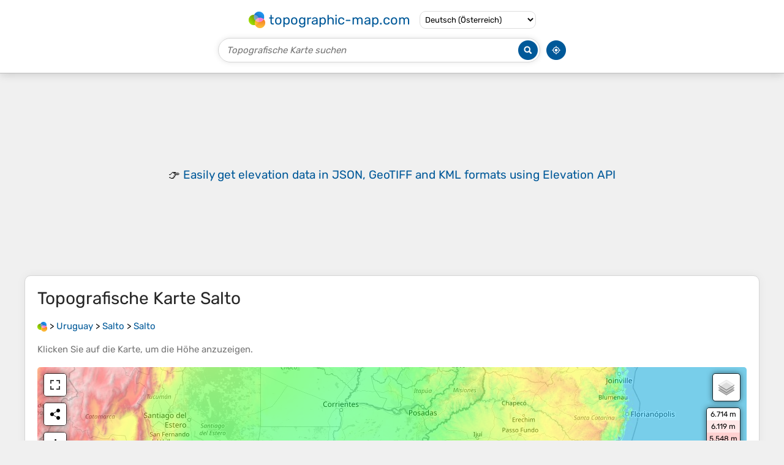

--- FILE ---
content_type: text/html; charset=utf-8
request_url: https://www.google.com/recaptcha/api2/aframe
body_size: 268
content:
<!DOCTYPE HTML><html><head><meta http-equiv="content-type" content="text/html; charset=UTF-8"></head><body><script nonce="s9B02W_QyKiXP2nrkyY7Tg">/** Anti-fraud and anti-abuse applications only. See google.com/recaptcha */ try{var clients={'sodar':'https://pagead2.googlesyndication.com/pagead/sodar?'};window.addEventListener("message",function(a){try{if(a.source===window.parent){var b=JSON.parse(a.data);var c=clients[b['id']];if(c){var d=document.createElement('img');d.src=c+b['params']+'&rc='+(localStorage.getItem("rc::a")?sessionStorage.getItem("rc::b"):"");window.document.body.appendChild(d);sessionStorage.setItem("rc::e",parseInt(sessionStorage.getItem("rc::e")||0)+1);localStorage.setItem("rc::h",'1768971453464');}}}catch(b){}});window.parent.postMessage("_grecaptcha_ready", "*");}catch(b){}</script></body></html>